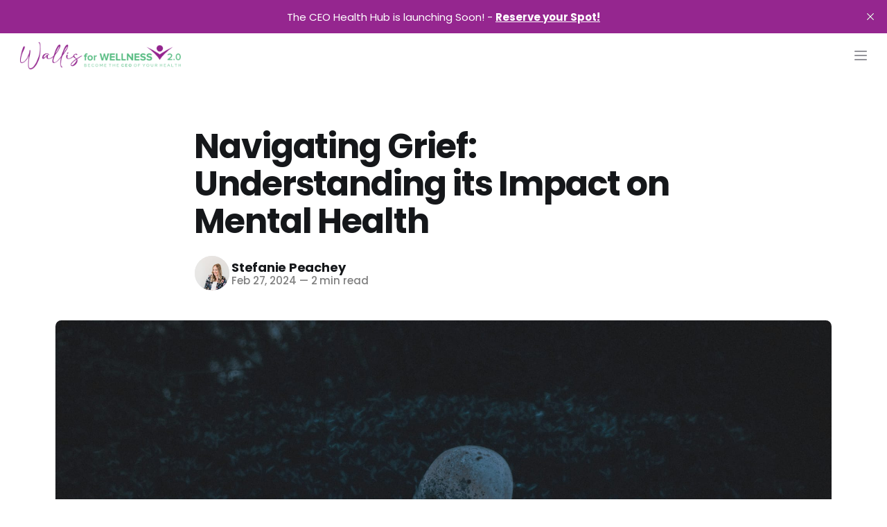

--- FILE ---
content_type: text/html; charset=utf-8
request_url: https://blog.wallisforwellness.com/managing-grief/
body_size: 9813
content:
<!DOCTYPE html>
<html lang="en">
<head>

    <title>Navigating Grief: Understanding its Impact on Mental Health</title>
    <meta charset="utf-8">
    <meta name="viewport" content="width=device-width, initial-scale=1.0">
    
    <link rel="preload" as="style" href="/assets/built/screen.css?v=8a3e3e35de">
    <link rel="preload" as="script" href="/assets/built/source.js?v=8a3e3e35de">

    <link rel="stylesheet" type="text/css" href="/assets/built/screen.css?v=8a3e3e35de">

    <style>
        :root {
            --background-color: #ffffff
        }
    </style>

    <script>
        /* The script for calculating the color contrast has been taken from
        https://gomakethings.com/dynamically-changing-the-text-color-based-on-background-color-contrast-with-vanilla-js/ */
        var accentColor = getComputedStyle(document.documentElement).getPropertyValue('--background-color');
        accentColor = accentColor.trim().slice(1);
        var r = parseInt(accentColor.substr(0, 2), 16);
        var g = parseInt(accentColor.substr(2, 2), 16);
        var b = parseInt(accentColor.substr(4, 2), 16);
        var yiq = ((r * 299) + (g * 587) + (b * 114)) / 1000;
        var textColor = (yiq >= 128) ? 'dark' : 'light';

        document.documentElement.className = `has-${textColor}-text`;
    </script>

    <link rel="icon" href="https://blog.wallisforwellness.com/content/images/size/w256h256/2023/08/CEO-of-Your-Health---v6b.png" type="image/png">
    <link rel="canonical" href="https://blog.wallisforwellness.com/managing-grief/">
    <meta name="referrer" content="no-referrer-when-downgrade">
    
    <meta property="og:site_name" content="Become The CEO Of Your Health">
    <meta property="og:type" content="article">
    <meta property="og:title" content="Navigating Grief: Understanding its Impact on Mental Health">
    <meta property="og:description" content="Grief is a universal human experience, yet its complexity and impact on mental health are often underestimated. Whether triggered by the loss of a loved one, the end of a relationship, or a major life transition, grief can manifest in various ways and deeply affect our emotional well-being. 

In this">
    <meta property="og:url" content="https://blog.wallisforwellness.com/managing-grief/">
    <meta property="og:image" content="https://blog.wallisforwellness.com/content/images/2024/02/k-mitch-hodge-IqSaG9zv2e0-unsplash.jpg">
    <meta property="article:published_time" content="2024-02-27T21:16:55.000Z">
    <meta property="article:modified_time" content="2024-02-27T21:16:55.000Z">
    <meta property="article:publisher" content="https://www.facebook.com/CEOofyourHealth">
    <meta name="twitter:card" content="summary_large_image">
    <meta name="twitter:title" content="Navigating Grief: Understanding its Impact on Mental Health">
    <meta name="twitter:description" content="Grief is a universal human experience, yet its complexity and impact on mental health are often underestimated. Whether triggered by the loss of a loved one, the end of a relationship, or a major life transition, grief can manifest in various ways and deeply affect our emotional well-being. 

In this">
    <meta name="twitter:url" content="https://blog.wallisforwellness.com/managing-grief/">
    <meta name="twitter:image" content="https://blog.wallisforwellness.com/content/images/2024/02/k-mitch-hodge-IqSaG9zv2e0-unsplash.jpg">
    <meta name="twitter:label1" content="Written by">
    <meta name="twitter:data1" content="Stefanie Peachey">
    <meta name="twitter:site" content="@ghost">
    <meta property="og:image:width" content="1200">
    <meta property="og:image:height" content="900">
    
    <script type="application/ld+json">
{
    "@context": "https://schema.org",
    "@type": "Article",
    "publisher": {
        "@type": "Organization",
        "name": "Become The CEO Of Your Health",
        "url": "https://blog.wallisforwellness.com/",
        "logo": {
            "@type": "ImageObject",
            "url": "https://blog.wallisforwellness.com/content/images/2023/09/Logo.png",
            "width": 285,
            "height": 49
        }
    },
    "author": {
        "@type": "Person",
        "name": "Stefanie Peachey",
        "image": {
            "@type": "ImageObject",
            "url": "https://blog.wallisforwellness.com/content/images/2024/02/Stefanie-Peachey_004.jpg",
            "width": 1200,
            "height": 1800
        },
        "url": "https://blog.wallisforwellness.com/author/stefanie/",
        "sameAs": [
            "https://www.peacheycounselling.ca"
        ]
    },
    "headline": "Navigating Grief: Understanding its Impact on Mental Health",
    "url": "https://blog.wallisforwellness.com/managing-grief/",
    "datePublished": "2024-02-27T21:16:55.000Z",
    "dateModified": "2024-02-27T21:16:55.000Z",
    "image": {
        "@type": "ImageObject",
        "url": "https://blog.wallisforwellness.com/content/images/2024/02/k-mitch-hodge-IqSaG9zv2e0-unsplash.jpg",
        "width": 1200,
        "height": 900
    },
    "description": "Grief is a universal human experience, yet its complexity and impact on mental health are often underestimated. Whether triggered by the loss of a loved one, the end of a relationship, or a major life transition, grief can manifest in various ways and deeply affect our emotional well-being. \n\nIn this blog post, we&#x27;ll explore the intricate relationship between grief and mental health and discuss strategies for navigating this challenging journey.\n\nUnderstanding Grief:\n\nGrief is more than just sad",
    "mainEntityOfPage": "https://blog.wallisforwellness.com/managing-grief/"
}
    </script>

    <meta name="generator" content="Ghost 5.130">
    <link rel="alternate" type="application/rss+xml" title="Become The CEO Of Your Health" href="https://blog.wallisforwellness.com/rss/">
    <script defer src="https://cdn.jsdelivr.net/ghost/portal@~2.51/umd/portal.min.js" data-i18n="true" data-ghost="https://blog.wallisforwellness.com/" data-key="b66b840988c92366213deff0a7" data-api="https://blog.wallisforwellness.com/ghost/api/content/" data-locale="en" crossorigin="anonymous"></script><style id="gh-members-styles">.gh-post-upgrade-cta-content,
.gh-post-upgrade-cta {
    display: flex;
    flex-direction: column;
    align-items: center;
    font-family: -apple-system, BlinkMacSystemFont, 'Segoe UI', Roboto, Oxygen, Ubuntu, Cantarell, 'Open Sans', 'Helvetica Neue', sans-serif;
    text-align: center;
    width: 100%;
    color: #ffffff;
    font-size: 16px;
}

.gh-post-upgrade-cta-content {
    border-radius: 8px;
    padding: 40px 4vw;
}

.gh-post-upgrade-cta h2 {
    color: #ffffff;
    font-size: 28px;
    letter-spacing: -0.2px;
    margin: 0;
    padding: 0;
}

.gh-post-upgrade-cta p {
    margin: 20px 0 0;
    padding: 0;
}

.gh-post-upgrade-cta small {
    font-size: 16px;
    letter-spacing: -0.2px;
}

.gh-post-upgrade-cta a {
    color: #ffffff;
    cursor: pointer;
    font-weight: 500;
    box-shadow: none;
    text-decoration: underline;
}

.gh-post-upgrade-cta a:hover {
    color: #ffffff;
    opacity: 0.8;
    box-shadow: none;
    text-decoration: underline;
}

.gh-post-upgrade-cta a.gh-btn {
    display: block;
    background: #ffffff;
    text-decoration: none;
    margin: 28px 0 0;
    padding: 8px 18px;
    border-radius: 4px;
    font-size: 16px;
    font-weight: 600;
}

.gh-post-upgrade-cta a.gh-btn:hover {
    opacity: 0.92;
}</style>
    <script defer src="https://cdn.jsdelivr.net/ghost/sodo-search@~1.8/umd/sodo-search.min.js" data-key="b66b840988c92366213deff0a7" data-styles="https://cdn.jsdelivr.net/ghost/sodo-search@~1.8/umd/main.css" data-sodo-search="https://blog.wallisforwellness.com/" data-locale="en" crossorigin="anonymous"></script>
    <script defer src="https://cdn.jsdelivr.net/ghost/announcement-bar@~1.1/umd/announcement-bar.min.js" data-announcement-bar="https://blog.wallisforwellness.com/" data-api-url="https://blog.wallisforwellness.com/members/api/announcement/" crossorigin="anonymous"></script>
    <link href="https://blog.wallisforwellness.com/webmentions/receive/" rel="webmention">
    <script defer src="/public/cards.min.js?v=8a3e3e35de"></script>
    <link rel="stylesheet" type="text/css" href="/public/cards.min.css?v=8a3e3e35de">
    <script defer src="/public/member-attribution.min.js?v=8a3e3e35de"></script><style>:root {--ghost-accent-color: #95268F;}</style>
    <script defer data-domain="blog.wallisforwellness.com" src="https://plausible.io/js/script.js"></script>

</head>
<body class="post-template has-sans-title has-sans-body">

<div class="gh-viewport">
    
    <header id="gh-navigation" class="gh-navigation is-left-logo gh-outer">
    <div class="gh-navigation-inner gh-inner">

        <div class="gh-navigation-brand">
            <a class="gh-navigation-logo is-title" href="https://blog.wallisforwellness.com">
                    <img src="https://blog.wallisforwellness.com/content/images/2023/09/Logo.png" alt="Become The CEO Of Your Health">
            </a>
            <button class="gh-search gh-icon-button" aria-label="Search this site" data-ghost-search>
    <svg xmlns="http://www.w3.org/2000/svg" fill="none" viewBox="0 0 24 24" stroke="currentColor" stroke-width="2" width="20" height="20"><path stroke-linecap="round" stroke-linejoin="round" d="M21 21l-6-6m2-5a7 7 0 11-14 0 7 7 0 0114 0z"></path></svg></button>            <button class="gh-burger gh-icon-button">
                <svg xmlns="http://www.w3.org/2000/svg" width="24" height="24" fill="currentColor" viewBox="0 0 256 256"><path d="M224,128a8,8,0,0,1-8,8H40a8,8,0,0,1,0-16H216A8,8,0,0,1,224,128ZM40,72H216a8,8,0,0,0,0-16H40a8,8,0,0,0,0,16ZM216,184H40a8,8,0,0,0,0,16H216a8,8,0,0,0,0-16Z"></path></svg>                <svg xmlns="http://www.w3.org/2000/svg" width="24" height="24" fill="currentColor" viewBox="0 0 256 256"><path d="M205.66,194.34a8,8,0,0,1-11.32,11.32L128,139.31,61.66,205.66a8,8,0,0,1-11.32-11.32L116.69,128,50.34,61.66A8,8,0,0,1,61.66,50.34L128,116.69l66.34-66.35a8,8,0,0,1,11.32,11.32L139.31,128Z"></path></svg>            </button>
        </div>

        <nav class="gh-navigation-menu">
<div>
    <a id="acumenRedirect" href="https://www.wallisforwellness.com/" style="display: inline-block;">
        Home
        <svg xmlns="http://www.w3.org/2000/svg" fill="none" viewBox="0 0 24 24" stroke-width="1.5" stroke="currentColor" style="width: 25px; height: 25px; display: inline-block; vertical-align: middle;">
            <path stroke-linecap="round" stroke-linejoin="round" d="M13.5 6H5.25A2.25 2.25 0 003 8.25v10.5A2.25 2.25 0 005.25 21h10.5A2.25 2.25 0 0018 18.75V10.5m-10.5 6L21 3m0 0h-5.25M21 3v5.25" />
        </svg>
    </a>
    <ul class="nav">
    <li class="nav-individuals"><a href="https://wallisforwellness.com/individuals">Individuals</a></li>
    <li class="nav-practitioners"><a href="https://wallisforwellness.com/practitioners">Practitioners</a></li>
    <li class="nav-must-haves"><a href="https://blog.wallisforwellness.com/margs-must-haves/">Must Haves</a></li>
    <li class="nav-toolbox"><a href="https://blog.wallisforwellness.com/the-inside-job-projects-mens-digital-health-toolbox/">Toolbox</a></li>
</ul>

</div>
        </nav>

        <div class="gh-navigation-actions">
             
                                <div class="acumen-gh-social">        
           <button class="gh-search gh-icon-button" aria-label="Search this site" data-ghost-search>
    <svg xmlns="http://www.w3.org/2000/svg" fill="none" viewBox="0 0 24 24" stroke="currentColor" stroke-width="2" width="20" height="20"><path stroke-linecap="round" stroke-linejoin="round" d="M21 21l-6-6m2-5a7 7 0 11-14 0 7 7 0 0114 0z"></path></svg></button>
                        <a class="acumen-gh-social-link acumen-gh-social-twitter" href="https://x.com/ghost" title="Twitter" target="_blank" rel="noopener"><svg viewBox="0 0 24 24" fill="currentColor"><g><path d="M18.244 2.25h3.308l-7.227 8.26 8.502 11.24H16.17l-5.214-6.817L4.99 21.75H1.68l7.73-8.835L1.254 2.25H8.08l4.713 6.231zm-1.161 17.52h1.833L7.084 4.126H5.117z"></path></g></svg></a>
                    <a class="acumen-gh-social-link" href="https://open.spotify.com/show/0cXmOrZuSEvAQ8VPepA3Tv?si=5566dcc19ae545f6" title="Spotify" target="_blank" rel="noopener">
                        <svg fill="#1DB954" role="img" viewBox="0 0 24 24" {...props} xmlns="http://www.w3.org/2000/svg"><title>Spotify</title><path d="M12 0C5.4 0 0 5.4 0 12s5.4 12 12 12 12-5.4 12-12S18.66 0 12 0zm5.521 17.34c-.24.359-.66.48-1.021.24-2.82-1.74-6.36-2.101-10.561-1.141-.418.122-.779-.179-.899-.539-.12-.421.18-.78.54-.9 4.56-1.021 8.52-.6 11.64 1.32.42.18.479.659.301 1.02zm1.44-3.3c-.301.42-.841.6-1.262.3-3.239-1.98-8.159-2.58-11.939-1.38-.479.12-1.02-.12-1.14-.6-.12-.48.12-1.021.6-1.141C9.6 9.9 15 10.561 18.72 12.84c.361.181.54.78.241 1.2zm.12-3.36C15.24 8.4 8.82 8.16 5.16 9.301c-.6.179-1.2-.181-1.38-.721-.18-.601.18-1.2.72-1.381 4.26-1.26 11.28-1.02 15.721 1.621.539.3.719 1.02.419 1.56-.299.421-1.02.599-1.559.3z"/></svg>
                    </a>
                </div>
                <div class="gh-navigation-members">
                                <a class="acumen-gh-head-button" href="#/portal/signup" data-portal="signup">Subscribe</a>
                </div>
        </div>

    </div>
</header>

    

<main class="gh-main">

    <article class="gh-article post">

        <header class="gh-article-header gh-canvas">

            <h1 class="gh-article-title is-title">Navigating Grief: Understanding its Impact on Mental Health</h1>

            <div class="gh-article-meta">
                <div class="gh-article-author-image">
                            <a href="/author/stefanie/">
                                <img class="author-profile-image" src="/content/images/size/w160/2024/02/Stefanie-Peachey_004.jpg" alt="Stefanie Peachey" />
                            </a>
                </div>
                <div class="gh-article-meta-wrapper">
                    <h4 class="gh-article-author-name"><a href="/author/stefanie/">Stefanie Peachey</a></h4>
                    <div class="gh-article-meta-content">
                        <time class="gh-article-meta-date" datetime="2024-02-27">Feb 27, 2024</time>
                            <span class="gh-article-meta-length"><span class="bull">—</span> 2 min read</span>
                    </div>
                </div>
            </div>

                <figure class="gh-article-image">
        <img
            srcset="/content/images/size/w320/2024/02/k-mitch-hodge-IqSaG9zv2e0-unsplash.jpg 320w,
                    /content/images/size/w600/2024/02/k-mitch-hodge-IqSaG9zv2e0-unsplash.jpg 600w,
                    /content/images/size/w960/2024/02/k-mitch-hodge-IqSaG9zv2e0-unsplash.jpg 960w,
                    /content/images/size/w1200/2024/02/k-mitch-hodge-IqSaG9zv2e0-unsplash.jpg 1200w,
                    /content/images/size/w2000/2024/02/k-mitch-hodge-IqSaG9zv2e0-unsplash.jpg 2000w"
            src="/content/images/size/w1200/2024/02/k-mitch-hodge-IqSaG9zv2e0-unsplash.jpg"
            alt="Navigating Grief: Understanding its Impact on Mental Health"
        >
            <figcaption><span style="white-space: pre-wrap;">Photo by&nbsp;</span><a href="https://unsplash.com/@kmitchhodge?utm_content=creditCopyText&amp;utm_medium=referral&amp;utm_source=unsplash"><span style="white-space: pre-wrap;">K. Mitch Hodge</span></a><span style="white-space: pre-wrap;">&nbsp;on&nbsp;</span><a href="https://unsplash.com/photos/man-hugging-his-knee-statue-IqSaG9zv2e0?utm_content=creditCopyText&amp;utm_medium=referral&amp;utm_source=unsplash"><span style="white-space: pre-wrap;">Unsplash</span></a></figcaption>
    </figure>

        </header>

        <section class="gh-content gh-canvas is-body">
            <p>Grief is a universal human experience, yet its complexity and impact on mental health are often underestimated. Whether triggered by the loss of a loved one, the end of a relationship, or a major life transition, grief can manifest in various ways and deeply affect our emotional well-being.&nbsp;</p><p>In this blog post, we'll explore the intricate relationship between grief and mental health and discuss strategies for navigating this challenging journey.</p><p><em>Understanding Grief:</em></p><p>Grief is more than just sadness; it encompasses a wide range of emotions such as anger, guilt, denial, and even relief. These emotions can fluctuate unpredictably, making grief a rollercoaster of highs and lows. Additionally, grief isn't limited to the immediate aftermath of a loss; it can linger for months or even years, evolving over time as we learn to adapt to our new reality.</p><p><em>Impact on Mental Health:&nbsp;</em></p><p>The emotional intensity of grief can take a toll on our mental health. Many people experiencing grief report symptoms of depression, anxiety, and even post-traumatic stress disorder (PTSD). Persistent feelings of hopelessness, insomnia, and difficulty concentrating are common among those grieving, further exacerbating their distress.&nbsp;</p><p><em>Coping Strategies</em></p><p>While grief is an unavoidable part of life, there are strategies we can employ to cope with its effects on our mental health:&nbsp;</p><ol><li>Acknowledge Your Feelings: Allow yourself to feel whatever emotions arise without judgment. Suppressing or denying your feelings will only prolong the grieving process.&nbsp;</li><li>Seek Support: Surround yourself with understanding friends and family members who can provide comfort and empathy. Support groups and counseling can also offer valuable resources for navigating grief.&nbsp;</li><li>Practice Self-Care: Engage in activities that promote self-care and well-being, such as exercise, meditation, and spending time in nature. Taking care of your physical health can positively impact your mental health during this challenging time.&nbsp;</li><li>Express Yourself: Find healthy outlets for expressing your emotions, whether through journaling, art, music, or talking to a trusted confidant. Bottling up your feelings will only intensify your grief.&nbsp;</li><li>Set Realistic Expectations: Understand that grief is a nonlinear process with no set timeline for recovery. Be patient with yourself and allow yourself the time and space you need to heal.</li><li>Seek Professional Help if Needed: If you find that your grief is overwhelming and interfering with your daily life, don't hesitate to seek professional help. Therapists and counselors can provide specialized support and guidance tailored to your individual needs.&nbsp;</li></ol><p>Grief is a natural response to loss, but its impact on mental health should not be underestimated. By understanding the complexities of grief and implementing healthy coping strategies, we can navigate this challenging journey with resilience and compassion. Remember, you are not alone, and healing is possible with time, support, and self-care.</p><p>Reach out to us if you need support www.peacheycounselling.ca</p><figure class="kg-card kg-image-card"><img src="https://blog.wallisforwellness.com/content/images/2024/02/peachey_logo_full-colour_RGB_S-1.png" class="kg-image" alt="" loading="lazy" width="250" height="95"></figure>
        </section>

    </article>


</main>


        <section class="gh-container is-grid gh-outer">
            <div class="gh-container-inner gh-inner">
                <h2 class="gh-container-title">Read more</h2>
                <div class="gh-feed">
                        <article class="gh-card post">
    <a class="gh-card-link" href="/pham-just-21-days-out-the-ripple-effect-of-an-idea-that-refused-to-stay-small/">
            <figure class="gh-card-image">
                <img
                    srcset="/content/images/size/w160/format/webp/2026/01/Health-awareness-for-a-brighter-future.png 160w,
                            /content/images/size/w320/format/webp/2026/01/Health-awareness-for-a-brighter-future.png 320w,
                            /content/images/size/w600/format/webp/2026/01/Health-awareness-for-a-brighter-future.png 600w,
                            /content/images/size/w960/format/webp/2026/01/Health-awareness-for-a-brighter-future.png 960w,
                            /content/images/size/w1200/format/webp/2026/01/Health-awareness-for-a-brighter-future.png 1200w,
                            /content/images/size/w2000/format/webp/2026/01/Health-awareness-for-a-brighter-future.png 2000w"
                    sizes="320px"
                    src="/content/images/size/w600/2026/01/Health-awareness-for-a-brighter-future.png"
                    alt="PHAM - Just 21 Days Out: The Ripple Effect of an Idea That Refused to Stay Small"
                    loading="lazy"
                >
            </figure>
        <div class="gh-card-wrapper">
            <h3 class="gh-card-title is-title">PHAM - Just 21 Days Out: The Ripple Effect of an Idea That Refused to Stay Small</h3>
                <p class="gh-card-excerpt is-body">In just three weeks, 21 days, we will officially launch Preventative Health Awareness Month 2026 (PHAM).

And as I write that, I feel both grounded and awestruck.

Because four years ago, this movement was not a strategy, a brand, or a polished plan.

It was an idea.

A deep pull.</p>
            <footer class="gh-card-meta"><!--
             -->
                    <span class="gh-card-author">By Margaret Wallis-Duffy</span>
                    <time class="gh-card-date" datetime="2026-01-10">Jan 10, 2026</time>
                <!--
         --></footer>
        </div>
    </a>
</article>                        <article class="gh-card post">
    <a class="gh-card-link" href="/beyond-resolutions-building-health-that-lasts-all-year/">
            <figure class="gh-card-image">
                <img
                    srcset="/content/images/size/w160/format/webp/2026/01/10C4FD8E-BE6D-482A-9EB0-7C50F7ACE813.png 160w,
                            /content/images/size/w320/format/webp/2026/01/10C4FD8E-BE6D-482A-9EB0-7C50F7ACE813.png 320w,
                            /content/images/size/w600/format/webp/2026/01/10C4FD8E-BE6D-482A-9EB0-7C50F7ACE813.png 600w,
                            /content/images/size/w960/format/webp/2026/01/10C4FD8E-BE6D-482A-9EB0-7C50F7ACE813.png 960w,
                            /content/images/size/w1200/format/webp/2026/01/10C4FD8E-BE6D-482A-9EB0-7C50F7ACE813.png 1200w,
                            /content/images/size/w2000/format/webp/2026/01/10C4FD8E-BE6D-482A-9EB0-7C50F7ACE813.png 2000w"
                    sizes="320px"
                    src="/content/images/size/w600/2026/01/10C4FD8E-BE6D-482A-9EB0-7C50F7ACE813.png"
                    alt="Beyond Resolutions: Building Health That Lasts All Year"
                    loading="lazy"
                >
            </figure>
        <div class="gh-card-wrapper">
            <h3 class="gh-card-title is-title">Beyond Resolutions: Building Health That Lasts All Year</h3>
                <p class="gh-card-excerpt is-body">What if taking charge of your health didn’t require expensive programs, complicated protocols, or completely overhauling your life?

What if becoming the CEO of Your Health simply meant learning how to listen to your body, respond with intention, and lead yourself with clarity, one small choice at a time?</p>
            <footer class="gh-card-meta"><!--
             -->
                    <span class="gh-card-author">By Margaret Wallis-Duffy</span>
                    <time class="gh-card-date" datetime="2026-01-03">Jan 3, 2026</time>
                <!--
         --></footer>
        </div>
    </a>
</article>                        <article class="gh-card post featured">
    <a class="gh-card-link" href="/aging-with-agency-a-personal-reflection-on-choosing-strength-presence-and-purpose/">
            <figure class="gh-card-image">
                <img
                    srcset="/content/images/size/w160/format/webp/2025/12/_R5_5619--1-.jpg 160w,
                            /content/images/size/w320/format/webp/2025/12/_R5_5619--1-.jpg 320w,
                            /content/images/size/w600/format/webp/2025/12/_R5_5619--1-.jpg 600w,
                            /content/images/size/w960/format/webp/2025/12/_R5_5619--1-.jpg 960w,
                            /content/images/size/w1200/format/webp/2025/12/_R5_5619--1-.jpg 1200w,
                            /content/images/size/w2000/format/webp/2025/12/_R5_5619--1-.jpg 2000w"
                    sizes="320px"
                    src="/content/images/size/w600/2025/12/_R5_5619--1-.jpg"
                    alt="Aging With Agency: A Personal Reflection on Choosing Strength, Presence, and Purpose"
                    loading="lazy"
                >
            </figure>
        <div class="gh-card-wrapper">
            <h3 class="gh-card-title is-title">Aging With Agency: A Personal Reflection on Choosing Strength, Presence, and Purpose</h3>
                <p class="gh-card-excerpt is-body">As 2025 winds down, I took a moment to reflect and reset.

Recently, I had a candid conversation with a friend as she turned 60, and it hit me differently because I’m turning 59 in 2026.

I love birthdays. I truly love celebrating them but after a very challenging</p>
            <footer class="gh-card-meta"><!--
             -->
                    <span class="gh-card-author">By Margaret Wallis-Duffy</span>
                    <time class="gh-card-date" datetime="2025-12-30">Dec 30, 2025</time>
                <!--
         --></footer>
        </div>
    </a>
</article>                        <article class="gh-card post">
    <a class="gh-card-link" href="/whos-really-in-the-drivers-seat/">
            <figure class="gh-card-image">
                <img
                    srcset="https://images.unsplash.com/photo-1664828308091-22cf5cd042e8?crop&#x3D;entropy&amp;cs&#x3D;tinysrgb&amp;fit&#x3D;max&amp;fm&#x3D;webp&amp;ixid&#x3D;M3wxMTc3M3wwfDF8c2VhcmNofDI5fHx3b21hbiUyMGluJTIwZHJpdmVyJTI3cyUyMHNlYXR8ZW58MHx8fHwxNzY2MjczNjc4fDA&amp;ixlib&#x3D;rb-4.1.0&amp;q&#x3D;80&amp;w&#x3D;160 160w,
                            https://images.unsplash.com/photo-1664828308091-22cf5cd042e8?crop&#x3D;entropy&amp;cs&#x3D;tinysrgb&amp;fit&#x3D;max&amp;fm&#x3D;webp&amp;ixid&#x3D;M3wxMTc3M3wwfDF8c2VhcmNofDI5fHx3b21hbiUyMGluJTIwZHJpdmVyJTI3cyUyMHNlYXR8ZW58MHx8fHwxNzY2MjczNjc4fDA&amp;ixlib&#x3D;rb-4.1.0&amp;q&#x3D;80&amp;w&#x3D;320 320w,
                            https://images.unsplash.com/photo-1664828308091-22cf5cd042e8?crop&#x3D;entropy&amp;cs&#x3D;tinysrgb&amp;fit&#x3D;max&amp;fm&#x3D;webp&amp;ixid&#x3D;M3wxMTc3M3wwfDF8c2VhcmNofDI5fHx3b21hbiUyMGluJTIwZHJpdmVyJTI3cyUyMHNlYXR8ZW58MHx8fHwxNzY2MjczNjc4fDA&amp;ixlib&#x3D;rb-4.1.0&amp;q&#x3D;80&amp;w&#x3D;600 600w,
                            https://images.unsplash.com/photo-1664828308091-22cf5cd042e8?crop&#x3D;entropy&amp;cs&#x3D;tinysrgb&amp;fit&#x3D;max&amp;fm&#x3D;webp&amp;ixid&#x3D;M3wxMTc3M3wwfDF8c2VhcmNofDI5fHx3b21hbiUyMGluJTIwZHJpdmVyJTI3cyUyMHNlYXR8ZW58MHx8fHwxNzY2MjczNjc4fDA&amp;ixlib&#x3D;rb-4.1.0&amp;q&#x3D;80&amp;w&#x3D;960 960w,
                            https://images.unsplash.com/photo-1664828308091-22cf5cd042e8?crop&#x3D;entropy&amp;cs&#x3D;tinysrgb&amp;fit&#x3D;max&amp;fm&#x3D;webp&amp;ixid&#x3D;M3wxMTc3M3wwfDF8c2VhcmNofDI5fHx3b21hbiUyMGluJTIwZHJpdmVyJTI3cyUyMHNlYXR8ZW58MHx8fHwxNzY2MjczNjc4fDA&amp;ixlib&#x3D;rb-4.1.0&amp;q&#x3D;80&amp;w&#x3D;1200 1200w,
                            https://images.unsplash.com/photo-1664828308091-22cf5cd042e8?crop&#x3D;entropy&amp;cs&#x3D;tinysrgb&amp;fit&#x3D;max&amp;fm&#x3D;webp&amp;ixid&#x3D;M3wxMTc3M3wwfDF8c2VhcmNofDI5fHx3b21hbiUyMGluJTIwZHJpdmVyJTI3cyUyMHNlYXR8ZW58MHx8fHwxNzY2MjczNjc4fDA&amp;ixlib&#x3D;rb-4.1.0&amp;q&#x3D;80&amp;w&#x3D;2000 2000w"
                    sizes="320px"
                    src="https://images.unsplash.com/photo-1664828308091-22cf5cd042e8?crop&#x3D;entropy&amp;cs&#x3D;tinysrgb&amp;fit&#x3D;max&amp;fm&#x3D;jpg&amp;ixid&#x3D;M3wxMTc3M3wwfDF8c2VhcmNofDI5fHx3b21hbiUyMGluJTIwZHJpdmVyJTI3cyUyMHNlYXR8ZW58MHx8fHwxNzY2MjczNjc4fDA&amp;ixlib&#x3D;rb-4.1.0&amp;q&#x3D;80&amp;w&#x3D;600"
                    alt="Who’s Really in the Driver’s Seat?"
                    loading="lazy"
                >
            </figure>
        <div class="gh-card-wrapper">
            <h3 class="gh-card-title is-title">Who’s Really in the Driver’s Seat?</h3>
                <p class="gh-card-excerpt is-body">Reclaiming Your Subconscious Mind to Become the CEO of Your Health

If we truly want to lead our health, our life, and our future, we must first understand who is really in the driver’s seat.

Because leadership, especially self-leadership doesn’t begin with willpower. It begins with awareness.

Most</p>
            <footer class="gh-card-meta"><!--
             -->
                    <span class="gh-card-author">By Margaret Wallis-Duffy</span>
                    <time class="gh-card-date" datetime="2025-12-20">Dec 20, 2025</time>
                <!--
         --></footer>
        </div>
    </a>
</article>                </div>
            </div>
        </section>

    
    <footer class="gh-footer gh-outer">
    <div class="gh-footer-inner gh-inner">

        
                        <section class="gh-footer-signup">
                            <h2 class="gh-footer-signup-header is-title">
                                Become The CEO Of Your Health
                            </h2>
                            <p class="gh-footer-signup-subhead is-body">
                                YOU are the most important member of your healthcare team!
                            </p>
                            <form class="gh-form" data-members-form>
    <input class="gh-form-input" type="email" placeholder="jamie@example.com" required data-members-email>
    <button class="gh-button" type="submit">
        <span><span>Subscribe</span> <svg xmlns="http://www.w3.org/2000/svg" width="32" height="32" fill="currentColor" viewBox="0 0 256 256"><path d="M224.49,136.49l-72,72a12,12,0,0,1-17-17L187,140H40a12,12,0,0,1,0-24H187L135.51,64.48a12,12,0,0,1,17-17l72,72A12,12,0,0,1,224.49,136.49Z"></path></svg></span>
        <svg xmlns="http://www.w3.org/2000/svg" height="24" width="24" viewBox="0 0 24 24">
    <g stroke-linecap="round" stroke-width="2" fill="currentColor" stroke="none" stroke-linejoin="round" class="nc-icon-wrapper">
        <g class="nc-loop-dots-4-24-icon-o">
            <circle cx="4" cy="12" r="3"></circle>
            <circle cx="12" cy="12" r="3"></circle>
            <circle cx="20" cy="12" r="3"></circle>
        </g>
        <style data-cap="butt">
            .nc-loop-dots-4-24-icon-o{--animation-duration:0.8s}
            .nc-loop-dots-4-24-icon-o *{opacity:.4;transform:scale(.75);animation:nc-loop-dots-4-anim var(--animation-duration) infinite}
            .nc-loop-dots-4-24-icon-o :nth-child(1){transform-origin:4px 12px;animation-delay:-.3s;animation-delay:calc(var(--animation-duration)/-2.666)}
            .nc-loop-dots-4-24-icon-o :nth-child(2){transform-origin:12px 12px;animation-delay:-.15s;animation-delay:calc(var(--animation-duration)/-5.333)}
            .nc-loop-dots-4-24-icon-o :nth-child(3){transform-origin:20px 12px}
            @keyframes nc-loop-dots-4-anim{0%,100%{opacity:.4;transform:scale(.75)}50%{opacity:1;transform:scale(1)}}
        </style>
    </g>
</svg>        <svg class="checkmark" xmlns="http://www.w3.org/2000/svg" viewBox="0 0 52 52">
    <path class="checkmark__check" fill="none" d="M14.1 27.2l7.1 7.2 16.7-16.8"/>
    <style>
        .checkmark {
            width: 40px;
            height: 40px;
            display: block;
            stroke-width: 2.5;
            stroke: currentColor;
            stroke-miterlimit: 10;
        }

        .checkmark__check {
            transform-origin: 50% 50%;
            stroke-dasharray: 48;
            stroke-dashoffset: 48;
            animation: stroke .3s cubic-bezier(0.650, 0.000, 0.450, 1.000) forwards;
        }

        @keyframes stroke {
            100% { stroke-dashoffset: 0; }
        }
    </style>
</svg>    </button>
</form>                        </section>
<div class="acumen-site-footer acumen-outer">

    <div class="acumen-footer-container">
      <div class="acumen-footer-container-inner">
         <!-- company start  -->
        <div class="acumen-company-container">
          <h4 class="acumen-footer-headings">
            Products
          </h4>
          <div class="acumen-footer-list">     
              <a href="https://blog.wallisforwellness.com/margs-must-haves/"  >
                <div class="acumen-footer-list-item">
                  <div>Marg's Must Haves</div>
                </div>
              </a>
              <!-- <a href="https://www.aesi-inc.com/about_us/our_team"  >
            <div class="acumen-footer-list-item">
                  <div>Our Team</div>
                </div>
              </a> -->
              <a href="https://www.wallisforwellness.com/network"  >
               <div class="acumen-footer-list-item">
                  <div>Network Directory</div>
                </div>
              </a> 
          </div>
        </div>
         <!-- company end  -->

         <!-- service offering start  -->
        <div class="acumen-service-offering-container ">
          <h4 class="acumen-footer-headings">
            Offerings
          </h4>
          <div class="acumen-footer-list">
            <a href="https://www.wallisforwellness.com/individuals">
                <div class="acumen-footer-list-item">
                    <div>Individuals</div>
                </div>
            </a>
            <a href="https://www.wallisforwellness.com/practitioners">
                <div class="acumen-footer-list-item">
                    <div>Practitioners</div>
                </div>
            </a>
    
          </div>
        </div>
         <!-- service offering end  -->

         <!-- support start  -->
        <div class="acumen-support-container">
          <h4 class="acumen-footer-headings">
            Contact
          </h4>
          <div class="acumen-footer-list">             
              <a href="/cdn-cgi/l/email-protection#8ce1fbede0e0e5ffccfbede0e0e5ffeae3fefbe9e0e0e2e9ffffa2efe3e1">
                 <div class="acumen-footer-list-item">
                Margaret Wallis-Duffy Business Coach, Patient Advocate
                   </div>
              </a>   
          </div>
        </div>
         <!-- support end  -->

       <!-- logo start -->
        <div class="acumen-footer-logo-container">
          <div class="acumen-footer-logo-container-inner">
            <a href="/" >
                     <img class="acumen-footer-small-logo acumen-footer-logos" src="../../assets/Logo.png" alt="Become The CEO Of Your Health" >  
                    <img class="acumen-footer-large-logo acumen-footer-logos" src="../../assets/Logo.png" alt="Become The CEO Of Your Health" >
            </a>

            <div>  
                <p id="acumen-year-placeholder" class="acumen-footer-all-rights">&copy;  Wallis For Wellness. All rights reserved.</p>          
            </div>
            <script data-cfasync="false" src="/cdn-cgi/scripts/5c5dd728/cloudflare-static/email-decode.min.js"></script><script>
  const year = new Date().getFullYear();
  console.log(year);
  const yearPlaceholder = document.getElementById('acumen-year-placeholder');
  console.log(yearPlaceholder);
  yearPlaceholder.textContent = `© ${year} Wallis For Wellness. All rights reserved.`;
</script>
          </div>
                          <div class="acumen-footer-social">        
                     <a class="acumen-gh-social-link acumen-nav-search"data-ghost-search><svg xmlns="http://www.w3.org/2000/svg" fill="none" viewBox="0 0 24 24" stroke="currentColor" stroke-width="2" width="20" height="20"><path stroke-linecap="round" stroke-linejoin="round" d="M21 21l-6-6m2-5a7 7 0 11-14 0 7 7 0 0114 0z"></path></svg></a>                      
                    <a class="acumen-gh-social-link acumen-footer-social" href="https://twitter.com/aesi_acumen" title="Twitter" target="_blank" rel="noopener">
                        <!-- SVG icon here -->
                    </a>
                    <a class="acumen-gh-social-link acumen-footer-social" href="https://ca.linkedin.com/company/aesi-acumen" title="Linkedin" target="_blank" rel="noopener">
<!-- SVG icon here -->
</a>
</div>
</div>
<!-- logo end  -->
</div>
</div>

</div>

    </div>
</footer>    
</div>

    <div class="pswp" tabindex="-1" role="dialog" aria-hidden="true">
    <div class="pswp__bg"></div>

    <div class="pswp__scroll-wrap">
        <div class="pswp__container">
            <div class="pswp__item"></div>
            <div class="pswp__item"></div>
            <div class="pswp__item"></div>
        </div>

        <div class="pswp__ui pswp__ui--hidden">
            <div class="pswp__top-bar">
                <div class="pswp__counter"></div>

                <button class="pswp__button pswp__button--close" title="Close (Esc)"></button>
                <button class="pswp__button pswp__button--share" title="Share"></button>
                <button class="pswp__button pswp__button--fs" title="Toggle fullscreen"></button>
                <button class="pswp__button pswp__button--zoom" title="Zoom in/out"></button>

                <div class="pswp__preloader">
                    <div class="pswp__preloader__icn">
                        <div class="pswp__preloader__cut">
                            <div class="pswp__preloader__donut"></div>
                        </div>
                    </div>
                </div>
            </div>

            <div class="pswp__share-modal pswp__share-modal--hidden pswp__single-tap">
                <div class="pswp__share-tooltip"></div>
            </div>

            <button class="pswp__button pswp__button--arrow--left" title="Previous (arrow left)"></button>
            <button class="pswp__button pswp__button--arrow--right" title="Next (arrow right)"></button>

            <div class="pswp__caption">
                <div class="pswp__caption__center"></div>
            </div>
        </div>
    </div>
</div>
<script src="/assets/built/source.js?v=8a3e3e35de"></script>



<script defer src="https://static.cloudflareinsights.com/beacon.min.js/vcd15cbe7772f49c399c6a5babf22c1241717689176015" integrity="sha512-ZpsOmlRQV6y907TI0dKBHq9Md29nnaEIPlkf84rnaERnq6zvWvPUqr2ft8M1aS28oN72PdrCzSjY4U6VaAw1EQ==" data-cf-beacon='{"version":"2024.11.0","token":"35eceba5e8e3404bb48ea39006ab9745","r":1,"server_timing":{"name":{"cfCacheStatus":true,"cfEdge":true,"cfExtPri":true,"cfL4":true,"cfOrigin":true,"cfSpeedBrain":true},"location_startswith":null}}' crossorigin="anonymous"></script>
</body>
</html>
